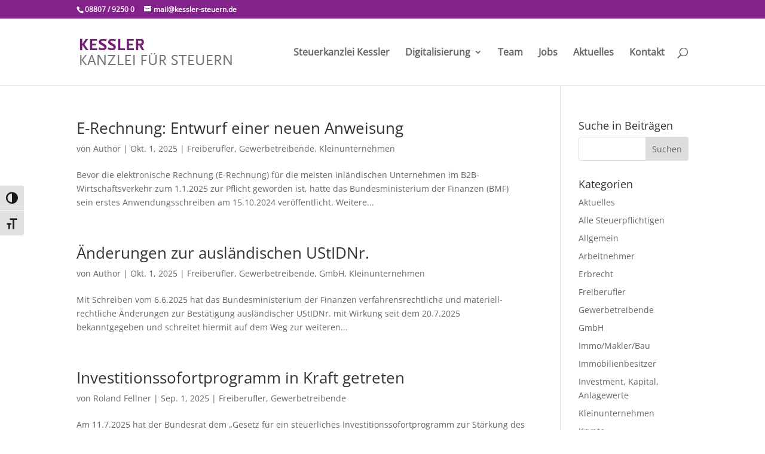

--- FILE ---
content_type: text/html; charset=UTF-8
request_url: https://www.kessler-steuern.de/category/freiberufler/
body_size: 11179
content:
<!DOCTYPE html>
<html lang="de">
<head>
	<meta charset="UTF-8" />
<meta http-equiv="X-UA-Compatible" content="IE=edge">
	<link rel="pingback" href="https://www.kessler-steuern.de/xmlrpc.php" />

	<script type="text/javascript">
		document.documentElement.className = 'js';
	</script>

	<meta name='robots' content='index, follow, max-image-preview:large, max-snippet:-1, max-video-preview:-1' />
<script type="text/javascript">
			let jqueryParams=[],jQuery=function(r){return jqueryParams=[...jqueryParams,r],jQuery},$=function(r){return jqueryParams=[...jqueryParams,r],$};window.jQuery=jQuery,window.$=jQuery;let customHeadScripts=!1;jQuery.fn=jQuery.prototype={},$.fn=jQuery.prototype={},jQuery.noConflict=function(r){if(window.jQuery)return jQuery=window.jQuery,$=window.jQuery,customHeadScripts=!0,jQuery.noConflict},jQuery.ready=function(r){jqueryParams=[...jqueryParams,r]},$.ready=function(r){jqueryParams=[...jqueryParams,r]},jQuery.load=function(r){jqueryParams=[...jqueryParams,r]},$.load=function(r){jqueryParams=[...jqueryParams,r]},jQuery.fn.ready=function(r){jqueryParams=[...jqueryParams,r]},$.fn.ready=function(r){jqueryParams=[...jqueryParams,r]};</script>
	<!-- This site is optimized with the Yoast SEO plugin v25.2 - https://yoast.com/wordpress/plugins/seo/ -->
	<title>Steuer für Freiberufler - Kanzlei für Steuern Kessler</title>
	<meta name="description" content="Steuerberatung für Freiberufler - Was muss man als Freiberufler beachten? Infos zu Vorsteuer, Steuererklärung, etc. - Kompetenzen der Steuerkanzlei Kessler." />
	<link rel="canonical" href="https://www.kessler-steuern.de/category/freiberufler/" />
	<link rel="next" href="https://www.kessler-steuern.de/category/freiberufler/page/2/" />
	<meta property="og:locale" content="de_DE" />
	<meta property="og:type" content="article" />
	<meta property="og:title" content="Steuer für Freiberufler - Kanzlei für Steuern Kessler" />
	<meta property="og:description" content="Steuerberatung für Freiberufler - Was muss man als Freiberufler beachten? Infos zu Vorsteuer, Steuererklärung, etc. - Kompetenzen der Steuerkanzlei Kessler." />
	<meta property="og:url" content="https://www.kessler-steuern.de/category/freiberufler/" />
	<meta property="og:site_name" content="Steuerkanzlei Kessler" />
	<meta name="twitter:card" content="summary_large_image" />
	<script type="application/ld+json" class="yoast-schema-graph">{"@context":"https://schema.org","@graph":[{"@type":"CollectionPage","@id":"https://www.kessler-steuern.de/category/freiberufler/","url":"https://www.kessler-steuern.de/category/freiberufler/","name":"Steuer für Freiberufler - Kanzlei für Steuern Kessler","isPartOf":{"@id":"https://www.kessler-steuern.de/#website"},"description":"Steuerberatung für Freiberufler - Was muss man als Freiberufler beachten? Infos zu Vorsteuer, Steuererklärung, etc. - Kompetenzen der Steuerkanzlei Kessler.","breadcrumb":{"@id":"https://www.kessler-steuern.de/category/freiberufler/#breadcrumb"},"inLanguage":"de"},{"@type":"BreadcrumbList","@id":"https://www.kessler-steuern.de/category/freiberufler/#breadcrumb","itemListElement":[{"@type":"ListItem","position":1,"name":"Startseite","item":"https://www.kessler-steuern.de/"},{"@type":"ListItem","position":2,"name":"Freiberufler"}]},{"@type":"WebSite","@id":"https://www.kessler-steuern.de/#website","url":"https://www.kessler-steuern.de/","name":"Steuerkanzlei Kessler","description":"Steuerberatung aus Diessen am Ammersee","potentialAction":[{"@type":"SearchAction","target":{"@type":"EntryPoint","urlTemplate":"https://www.kessler-steuern.de/?s={search_term_string}"},"query-input":{"@type":"PropertyValueSpecification","valueRequired":true,"valueName":"search_term_string"}}],"inLanguage":"de"}]}</script>
	<!-- / Yoast SEO plugin. -->


<link rel='dns-prefetch' href='//www.kessler-steuern.de' />
<link rel="alternate" type="application/rss+xml" title="Steuerkanzlei Kessler &raquo; Feed" href="https://www.kessler-steuern.de/feed/" />
<link rel="alternate" type="application/rss+xml" title="Steuerkanzlei Kessler &raquo; Kommentar-Feed" href="https://www.kessler-steuern.de/comments/feed/" />
<link rel="alternate" type="application/rss+xml" title="Steuerkanzlei Kessler &raquo; Freiberufler Kategorie-Feed" href="https://www.kessler-steuern.de/category/freiberufler/feed/" />
<meta content="Divi v.4.27.4" name="generator"/><link rel='stylesheet' id='wp-block-library-css' href='https://www.kessler-steuern.de/wp-includes/css/dist/block-library/style.min.css?ver=6.8.3' type='text/css' media='all' />
<style id='wp-block-library-theme-inline-css' type='text/css'>
.wp-block-audio :where(figcaption){color:#555;font-size:13px;text-align:center}.is-dark-theme .wp-block-audio :where(figcaption){color:#ffffffa6}.wp-block-audio{margin:0 0 1em}.wp-block-code{border:1px solid #ccc;border-radius:4px;font-family:Menlo,Consolas,monaco,monospace;padding:.8em 1em}.wp-block-embed :where(figcaption){color:#555;font-size:13px;text-align:center}.is-dark-theme .wp-block-embed :where(figcaption){color:#ffffffa6}.wp-block-embed{margin:0 0 1em}.blocks-gallery-caption{color:#555;font-size:13px;text-align:center}.is-dark-theme .blocks-gallery-caption{color:#ffffffa6}:root :where(.wp-block-image figcaption){color:#555;font-size:13px;text-align:center}.is-dark-theme :root :where(.wp-block-image figcaption){color:#ffffffa6}.wp-block-image{margin:0 0 1em}.wp-block-pullquote{border-bottom:4px solid;border-top:4px solid;color:currentColor;margin-bottom:1.75em}.wp-block-pullquote cite,.wp-block-pullquote footer,.wp-block-pullquote__citation{color:currentColor;font-size:.8125em;font-style:normal;text-transform:uppercase}.wp-block-quote{border-left:.25em solid;margin:0 0 1.75em;padding-left:1em}.wp-block-quote cite,.wp-block-quote footer{color:currentColor;font-size:.8125em;font-style:normal;position:relative}.wp-block-quote:where(.has-text-align-right){border-left:none;border-right:.25em solid;padding-left:0;padding-right:1em}.wp-block-quote:where(.has-text-align-center){border:none;padding-left:0}.wp-block-quote.is-large,.wp-block-quote.is-style-large,.wp-block-quote:where(.is-style-plain){border:none}.wp-block-search .wp-block-search__label{font-weight:700}.wp-block-search__button{border:1px solid #ccc;padding:.375em .625em}:where(.wp-block-group.has-background){padding:1.25em 2.375em}.wp-block-separator.has-css-opacity{opacity:.4}.wp-block-separator{border:none;border-bottom:2px solid;margin-left:auto;margin-right:auto}.wp-block-separator.has-alpha-channel-opacity{opacity:1}.wp-block-separator:not(.is-style-wide):not(.is-style-dots){width:100px}.wp-block-separator.has-background:not(.is-style-dots){border-bottom:none;height:1px}.wp-block-separator.has-background:not(.is-style-wide):not(.is-style-dots){height:2px}.wp-block-table{margin:0 0 1em}.wp-block-table td,.wp-block-table th{word-break:normal}.wp-block-table :where(figcaption){color:#555;font-size:13px;text-align:center}.is-dark-theme .wp-block-table :where(figcaption){color:#ffffffa6}.wp-block-video :where(figcaption){color:#555;font-size:13px;text-align:center}.is-dark-theme .wp-block-video :where(figcaption){color:#ffffffa6}.wp-block-video{margin:0 0 1em}:root :where(.wp-block-template-part.has-background){margin-bottom:0;margin-top:0;padding:1.25em 2.375em}
</style>
<style id='global-styles-inline-css' type='text/css'>
:root{--wp--preset--aspect-ratio--square: 1;--wp--preset--aspect-ratio--4-3: 4/3;--wp--preset--aspect-ratio--3-4: 3/4;--wp--preset--aspect-ratio--3-2: 3/2;--wp--preset--aspect-ratio--2-3: 2/3;--wp--preset--aspect-ratio--16-9: 16/9;--wp--preset--aspect-ratio--9-16: 9/16;--wp--preset--color--black: #000000;--wp--preset--color--cyan-bluish-gray: #abb8c3;--wp--preset--color--white: #ffffff;--wp--preset--color--pale-pink: #f78da7;--wp--preset--color--vivid-red: #cf2e2e;--wp--preset--color--luminous-vivid-orange: #ff6900;--wp--preset--color--luminous-vivid-amber: #fcb900;--wp--preset--color--light-green-cyan: #7bdcb5;--wp--preset--color--vivid-green-cyan: #00d084;--wp--preset--color--pale-cyan-blue: #8ed1fc;--wp--preset--color--vivid-cyan-blue: #0693e3;--wp--preset--color--vivid-purple: #9b51e0;--wp--preset--gradient--vivid-cyan-blue-to-vivid-purple: linear-gradient(135deg,rgba(6,147,227,1) 0%,rgb(155,81,224) 100%);--wp--preset--gradient--light-green-cyan-to-vivid-green-cyan: linear-gradient(135deg,rgb(122,220,180) 0%,rgb(0,208,130) 100%);--wp--preset--gradient--luminous-vivid-amber-to-luminous-vivid-orange: linear-gradient(135deg,rgba(252,185,0,1) 0%,rgba(255,105,0,1) 100%);--wp--preset--gradient--luminous-vivid-orange-to-vivid-red: linear-gradient(135deg,rgba(255,105,0,1) 0%,rgb(207,46,46) 100%);--wp--preset--gradient--very-light-gray-to-cyan-bluish-gray: linear-gradient(135deg,rgb(238,238,238) 0%,rgb(169,184,195) 100%);--wp--preset--gradient--cool-to-warm-spectrum: linear-gradient(135deg,rgb(74,234,220) 0%,rgb(151,120,209) 20%,rgb(207,42,186) 40%,rgb(238,44,130) 60%,rgb(251,105,98) 80%,rgb(254,248,76) 100%);--wp--preset--gradient--blush-light-purple: linear-gradient(135deg,rgb(255,206,236) 0%,rgb(152,150,240) 100%);--wp--preset--gradient--blush-bordeaux: linear-gradient(135deg,rgb(254,205,165) 0%,rgb(254,45,45) 50%,rgb(107,0,62) 100%);--wp--preset--gradient--luminous-dusk: linear-gradient(135deg,rgb(255,203,112) 0%,rgb(199,81,192) 50%,rgb(65,88,208) 100%);--wp--preset--gradient--pale-ocean: linear-gradient(135deg,rgb(255,245,203) 0%,rgb(182,227,212) 50%,rgb(51,167,181) 100%);--wp--preset--gradient--electric-grass: linear-gradient(135deg,rgb(202,248,128) 0%,rgb(113,206,126) 100%);--wp--preset--gradient--midnight: linear-gradient(135deg,rgb(2,3,129) 0%,rgb(40,116,252) 100%);--wp--preset--font-size--small: 13px;--wp--preset--font-size--medium: 20px;--wp--preset--font-size--large: 36px;--wp--preset--font-size--x-large: 42px;--wp--preset--spacing--20: 0.44rem;--wp--preset--spacing--30: 0.67rem;--wp--preset--spacing--40: 1rem;--wp--preset--spacing--50: 1.5rem;--wp--preset--spacing--60: 2.25rem;--wp--preset--spacing--70: 3.38rem;--wp--preset--spacing--80: 5.06rem;--wp--preset--shadow--natural: 6px 6px 9px rgba(0, 0, 0, 0.2);--wp--preset--shadow--deep: 12px 12px 50px rgba(0, 0, 0, 0.4);--wp--preset--shadow--sharp: 6px 6px 0px rgba(0, 0, 0, 0.2);--wp--preset--shadow--outlined: 6px 6px 0px -3px rgba(255, 255, 255, 1), 6px 6px rgba(0, 0, 0, 1);--wp--preset--shadow--crisp: 6px 6px 0px rgba(0, 0, 0, 1);}:root { --wp--style--global--content-size: 823px;--wp--style--global--wide-size: 1080px; }:where(body) { margin: 0; }.wp-site-blocks > .alignleft { float: left; margin-right: 2em; }.wp-site-blocks > .alignright { float: right; margin-left: 2em; }.wp-site-blocks > .aligncenter { justify-content: center; margin-left: auto; margin-right: auto; }:where(.is-layout-flex){gap: 0.5em;}:where(.is-layout-grid){gap: 0.5em;}.is-layout-flow > .alignleft{float: left;margin-inline-start: 0;margin-inline-end: 2em;}.is-layout-flow > .alignright{float: right;margin-inline-start: 2em;margin-inline-end: 0;}.is-layout-flow > .aligncenter{margin-left: auto !important;margin-right: auto !important;}.is-layout-constrained > .alignleft{float: left;margin-inline-start: 0;margin-inline-end: 2em;}.is-layout-constrained > .alignright{float: right;margin-inline-start: 2em;margin-inline-end: 0;}.is-layout-constrained > .aligncenter{margin-left: auto !important;margin-right: auto !important;}.is-layout-constrained > :where(:not(.alignleft):not(.alignright):not(.alignfull)){max-width: var(--wp--style--global--content-size);margin-left: auto !important;margin-right: auto !important;}.is-layout-constrained > .alignwide{max-width: var(--wp--style--global--wide-size);}body .is-layout-flex{display: flex;}.is-layout-flex{flex-wrap: wrap;align-items: center;}.is-layout-flex > :is(*, div){margin: 0;}body .is-layout-grid{display: grid;}.is-layout-grid > :is(*, div){margin: 0;}body{padding-top: 0px;padding-right: 0px;padding-bottom: 0px;padding-left: 0px;}:root :where(.wp-element-button, .wp-block-button__link){background-color: #32373c;border-width: 0;color: #fff;font-family: inherit;font-size: inherit;line-height: inherit;padding: calc(0.667em + 2px) calc(1.333em + 2px);text-decoration: none;}.has-black-color{color: var(--wp--preset--color--black) !important;}.has-cyan-bluish-gray-color{color: var(--wp--preset--color--cyan-bluish-gray) !important;}.has-white-color{color: var(--wp--preset--color--white) !important;}.has-pale-pink-color{color: var(--wp--preset--color--pale-pink) !important;}.has-vivid-red-color{color: var(--wp--preset--color--vivid-red) !important;}.has-luminous-vivid-orange-color{color: var(--wp--preset--color--luminous-vivid-orange) !important;}.has-luminous-vivid-amber-color{color: var(--wp--preset--color--luminous-vivid-amber) !important;}.has-light-green-cyan-color{color: var(--wp--preset--color--light-green-cyan) !important;}.has-vivid-green-cyan-color{color: var(--wp--preset--color--vivid-green-cyan) !important;}.has-pale-cyan-blue-color{color: var(--wp--preset--color--pale-cyan-blue) !important;}.has-vivid-cyan-blue-color{color: var(--wp--preset--color--vivid-cyan-blue) !important;}.has-vivid-purple-color{color: var(--wp--preset--color--vivid-purple) !important;}.has-black-background-color{background-color: var(--wp--preset--color--black) !important;}.has-cyan-bluish-gray-background-color{background-color: var(--wp--preset--color--cyan-bluish-gray) !important;}.has-white-background-color{background-color: var(--wp--preset--color--white) !important;}.has-pale-pink-background-color{background-color: var(--wp--preset--color--pale-pink) !important;}.has-vivid-red-background-color{background-color: var(--wp--preset--color--vivid-red) !important;}.has-luminous-vivid-orange-background-color{background-color: var(--wp--preset--color--luminous-vivid-orange) !important;}.has-luminous-vivid-amber-background-color{background-color: var(--wp--preset--color--luminous-vivid-amber) !important;}.has-light-green-cyan-background-color{background-color: var(--wp--preset--color--light-green-cyan) !important;}.has-vivid-green-cyan-background-color{background-color: var(--wp--preset--color--vivid-green-cyan) !important;}.has-pale-cyan-blue-background-color{background-color: var(--wp--preset--color--pale-cyan-blue) !important;}.has-vivid-cyan-blue-background-color{background-color: var(--wp--preset--color--vivid-cyan-blue) !important;}.has-vivid-purple-background-color{background-color: var(--wp--preset--color--vivid-purple) !important;}.has-black-border-color{border-color: var(--wp--preset--color--black) !important;}.has-cyan-bluish-gray-border-color{border-color: var(--wp--preset--color--cyan-bluish-gray) !important;}.has-white-border-color{border-color: var(--wp--preset--color--white) !important;}.has-pale-pink-border-color{border-color: var(--wp--preset--color--pale-pink) !important;}.has-vivid-red-border-color{border-color: var(--wp--preset--color--vivid-red) !important;}.has-luminous-vivid-orange-border-color{border-color: var(--wp--preset--color--luminous-vivid-orange) !important;}.has-luminous-vivid-amber-border-color{border-color: var(--wp--preset--color--luminous-vivid-amber) !important;}.has-light-green-cyan-border-color{border-color: var(--wp--preset--color--light-green-cyan) !important;}.has-vivid-green-cyan-border-color{border-color: var(--wp--preset--color--vivid-green-cyan) !important;}.has-pale-cyan-blue-border-color{border-color: var(--wp--preset--color--pale-cyan-blue) !important;}.has-vivid-cyan-blue-border-color{border-color: var(--wp--preset--color--vivid-cyan-blue) !important;}.has-vivid-purple-border-color{border-color: var(--wp--preset--color--vivid-purple) !important;}.has-vivid-cyan-blue-to-vivid-purple-gradient-background{background: var(--wp--preset--gradient--vivid-cyan-blue-to-vivid-purple) !important;}.has-light-green-cyan-to-vivid-green-cyan-gradient-background{background: var(--wp--preset--gradient--light-green-cyan-to-vivid-green-cyan) !important;}.has-luminous-vivid-amber-to-luminous-vivid-orange-gradient-background{background: var(--wp--preset--gradient--luminous-vivid-amber-to-luminous-vivid-orange) !important;}.has-luminous-vivid-orange-to-vivid-red-gradient-background{background: var(--wp--preset--gradient--luminous-vivid-orange-to-vivid-red) !important;}.has-very-light-gray-to-cyan-bluish-gray-gradient-background{background: var(--wp--preset--gradient--very-light-gray-to-cyan-bluish-gray) !important;}.has-cool-to-warm-spectrum-gradient-background{background: var(--wp--preset--gradient--cool-to-warm-spectrum) !important;}.has-blush-light-purple-gradient-background{background: var(--wp--preset--gradient--blush-light-purple) !important;}.has-blush-bordeaux-gradient-background{background: var(--wp--preset--gradient--blush-bordeaux) !important;}.has-luminous-dusk-gradient-background{background: var(--wp--preset--gradient--luminous-dusk) !important;}.has-pale-ocean-gradient-background{background: var(--wp--preset--gradient--pale-ocean) !important;}.has-electric-grass-gradient-background{background: var(--wp--preset--gradient--electric-grass) !important;}.has-midnight-gradient-background{background: var(--wp--preset--gradient--midnight) !important;}.has-small-font-size{font-size: var(--wp--preset--font-size--small) !important;}.has-medium-font-size{font-size: var(--wp--preset--font-size--medium) !important;}.has-large-font-size{font-size: var(--wp--preset--font-size--large) !important;}.has-x-large-font-size{font-size: var(--wp--preset--font-size--x-large) !important;}
:where(.wp-block-post-template.is-layout-flex){gap: 1.25em;}:where(.wp-block-post-template.is-layout-grid){gap: 1.25em;}
:where(.wp-block-columns.is-layout-flex){gap: 2em;}:where(.wp-block-columns.is-layout-grid){gap: 2em;}
:root :where(.wp-block-pullquote){font-size: 1.5em;line-height: 1.6;}
</style>
<link rel='stylesheet' id='ui-font-css' href='https://www.kessler-steuern.de/wp-content/plugins/wp-accessibility/toolbar/fonts/css/a11y-toolbar.css?ver=2.2.6' type='text/css' media='all' />
<link rel='stylesheet' id='wpa-toolbar-css' href='https://www.kessler-steuern.de/wp-content/plugins/wp-accessibility/toolbar/css/a11y.css?ver=2.2.6' type='text/css' media='all' />
<link rel='stylesheet' id='ui-fontsize.css-css' href='https://www.kessler-steuern.de/wp-content/plugins/wp-accessibility/toolbar/css/a11y-fontsize.css?ver=2.2.6' type='text/css' media='all' />
<style id='ui-fontsize.css-inline-css' type='text/css'>
html { --wpa-font-size: clamp( 24px, 1.5rem, 36px ); --wpa-h1-size : clamp( 48px, 3rem, 72px ); --wpa-h2-size : clamp( 40px, 2.5rem, 60px ); --wpa-h3-size : clamp( 32px, 2rem, 48px ); --wpa-h4-size : clamp( 28px, 1.75rem, 42px ); --wpa-sub-list-size: 1.1em; --wpa-sub-sub-list-size: 1em; } 
</style>
<link rel='stylesheet' id='divi-torque-lite-modules-style-css' href='https://www.kessler-steuern.de/wp-content/plugins/addons-for-divi/assets/css/modules-style.css?ver=4.2.1' type='text/css' media='all' />
<link rel='stylesheet' id='divi-torque-lite-magnific-popup-css' href='https://www.kessler-steuern.de/wp-content/plugins/addons-for-divi/assets/libs/magnific-popup/magnific-popup.css?ver=4.2.1' type='text/css' media='all' />
<link rel='stylesheet' id='divi-torque-lite-frontend-css' href='https://www.kessler-steuern.de/wp-content/plugins/addons-for-divi/assets/css/frontend.css?ver=4.2.1' type='text/css' media='all' />
<link rel='stylesheet' id='divi-style-css' href='https://www.kessler-steuern.de/wp-content/themes/Divi/style-static.min.css?ver=4.27.4' type='text/css' media='all' />
<link rel="https://api.w.org/" href="https://www.kessler-steuern.de/wp-json/" /><link rel="alternate" title="JSON" type="application/json" href="https://www.kessler-steuern.de/wp-json/wp/v2/categories/22" /><link rel="EditURI" type="application/rsd+xml" title="RSD" href="https://www.kessler-steuern.de/xmlrpc.php?rsd" />
<meta name="generator" content="WordPress 6.8.3" />
<meta name="viewport" content="width=device-width, initial-scale=1.0, maximum-scale=1.0, user-scalable=0" /><meta name="referrer" content="no-referrer"><link rel="stylesheet" id="et-divi-customizer-global-cached-inline-styles" href="https://www.kessler-steuern.de/wp-content/et-cache/global/et-divi-customizer-global.min.css?ver=1766137999" /></head>
<body class="archive category category-freiberufler category-22 wp-theme-Divi wpa-excerpt et_pb_button_helper_class et_fixed_nav et_show_nav et_secondary_nav_enabled et_primary_nav_dropdown_animation_fade et_secondary_nav_dropdown_animation_fade et_header_style_left et_pb_footer_columns4 et_cover_background et_pb_gutter osx et_pb_gutters3 et_right_sidebar et_divi_theme et-db">
	<div id="page-container">

					<div id="top-header">
			<div class="container clearfix">

			
				<div id="et-info">
									<span id="et-info-phone">08807 / 9250 0</span>
				
									<a href="mailto:mail@kessler-steuern.de"><span id="et-info-email">mail@kessler-steuern.de</span></a>
				
								</div>

			
				<div id="et-secondary-menu">
								</div>

			</div>
		</div>
		
	
			<header id="main-header" data-height-onload="98">
			<div class="container clearfix et_menu_container">
							<div class="logo_container">
					<span class="logo_helper"></span>
					<a href="https://www.kessler-steuern.de/">
						<img src="https://www.kessler-steuern.de/wp-content/uploads/2016/05/kessler-logo-web_n-1.png" width="265" height="50" alt="Steuerkanzlei Kessler" id="logo" data-height-percentage="50" />
					</a>
				</div>
							<div id="et-top-navigation" data-height="98" data-fixed-height="40">
											<nav id="top-menu-nav">
						<ul id="top-menu" class="nav"><li id="menu-item-3133" class="menu-item menu-item-type-post_type menu-item-object-page menu-item-3133"><a href="https://www.kessler-steuern.de/steuerkanzlei-kessler/">Steuerkanzlei Kessler</a></li>
<li id="menu-item-3135" class="menu-item menu-item-type-post_type menu-item-object-page menu-item-has-children menu-item-3135"><a href="https://www.kessler-steuern.de/digitalisierung/">Digitalisierung</a>
<ul class="sub-menu">
	<li id="menu-item-3134" class="menu-item menu-item-type-post_type menu-item-object-page menu-item-3134"><a href="https://www.kessler-steuern.de/login-unternehmen-online/">Login-Unternehmen online</a></li>
	<li id="menu-item-3743" class="menu-item menu-item-type-post_type menu-item-object-page menu-item-3743"><a href="https://www.kessler-steuern.de/e-rechnung/">E-Rechnung</a></li>
</ul>
</li>
<li id="menu-item-1586" class="menu-item menu-item-type-post_type menu-item-object-page menu-item-1586"><a href="https://www.kessler-steuern.de/team/">Team</a></li>
<li id="menu-item-223" class="menu-item menu-item-type-post_type menu-item-object-page menu-item-223"><a href="https://www.kessler-steuern.de/job/">Jobs</a></li>
<li id="menu-item-574" class="menu-item menu-item-type-post_type menu-item-object-page menu-item-574"><a href="https://www.kessler-steuern.de/steuer-wirtschaft-arbeit-sozialrecht/">Aktuelles</a></li>
<li id="menu-item-216" class="menu-item menu-item-type-post_type menu-item-object-page menu-item-216"><a href="https://www.kessler-steuern.de/kontakt/">Kontakt</a></li>
</ul>						</nav>
					
					
					
											<div id="et_top_search">
							<span id="et_search_icon"></span>
						</div>
					
					<div id="et_mobile_nav_menu">
				<div class="mobile_nav closed">
					<span class="select_page">Seite wählen</span>
					<span class="mobile_menu_bar mobile_menu_bar_toggle"></span>
				</div>
			</div>				</div> <!-- #et-top-navigation -->
			</div> <!-- .container -->
						<div class="et_search_outer">
				<div class="container et_search_form_container">
					<form role="search" method="get" class="et-search-form" action="https://www.kessler-steuern.de/">
					<input type="search" class="et-search-field" placeholder="Suchen &hellip;" value="" name="s" title="Suchen nach:" />					</form>
					<span class="et_close_search_field"></span>
				</div>
			</div>
					</header> <!-- #main-header -->
			<div id="et-main-area">
	
<div id="main-content">
	<div class="container">
		<div id="content-area" class="clearfix">
			<div id="left-area">
		
					<article id="post-3990" class="et_pb_post post-3990 post type-post status-publish format-standard hentry category-freiberufler category-gewerbetreibende category-kleinunternehmen">

				
															<h2 class="entry-title"><a href="https://www.kessler-steuern.de/e-rechnung-entwurf-einer-neuen-anweisung/">E-Rechnung: Entwurf einer neuen Anweisung </a></h2>
					
					<p class="post-meta"> von <span class="author vcard"><a href="https://www.kessler-steuern.de/author/authorgeneric/" title="Beiträge von Author" rel="author">Author</a></span> | <span class="published">Okt. 1, 2025</span> | <a href="https://www.kessler-steuern.de/category/freiberufler/" rel="category tag">Freiberufler</a>, <a href="https://www.kessler-steuern.de/category/gewerbetreibende/" rel="category tag">Gewerbetreibende</a>, <a href="https://www.kessler-steuern.de/category/kleinunternehmen/" rel="category tag">Kleinunternehmen</a></p>Bevor die elektronische Rechnung (E-Rechnung) für die meisten inländischen Unternehmen im B2B-Wirtschaftsverkehr zum 1.1.2025 zur Pflicht geworden ist, hatte das Bundesministerium der Finanzen (BMF) sein erstes Anwendungsschreiben am 15.10.2024 veröffentlicht. Weitere...				
					</article>
			
					<article id="post-3994" class="et_pb_post post-3994 post type-post status-publish format-standard hentry category-freiberufler category-gewerbetreibende category-gmbh category-kleinunternehmen">

				
															<h2 class="entry-title"><a href="https://www.kessler-steuern.de/aenderungen-zur-auslaendischen-ustidnr/">Änderungen zur ausländischen UStIDNr. </a></h2>
					
					<p class="post-meta"> von <span class="author vcard"><a href="https://www.kessler-steuern.de/author/authorgeneric/" title="Beiträge von Author" rel="author">Author</a></span> | <span class="published">Okt. 1, 2025</span> | <a href="https://www.kessler-steuern.de/category/freiberufler/" rel="category tag">Freiberufler</a>, <a href="https://www.kessler-steuern.de/category/gewerbetreibende/" rel="category tag">Gewerbetreibende</a>, <a href="https://www.kessler-steuern.de/category/gmbh/" rel="category tag">GmbH</a>, <a href="https://www.kessler-steuern.de/category/kleinunternehmen/" rel="category tag">Kleinunternehmen</a></p>Mit Schreiben vom 6.6.2025 hat das Bundesministerium der Finanzen verfahrensrechtliche und materiell-rechtliche Änderungen zur Bestätigung ausländischer UStIDNr. mit Wirkung seit dem 20.7.2025 bekanntgegeben und schreitet hiermit auf dem Weg zur weiteren...				
					</article>
			
					<article id="post-3962" class="et_pb_post post-3962 post type-post status-publish format-standard hentry category-freiberufler category-gewerbetreibende">

				
															<h2 class="entry-title"><a href="https://www.kessler-steuern.de/investitionssofortprogramm-in-kraft-getreten/">Investitionssofortprogramm in Kraft getreten</a></h2>
					
					<p class="post-meta"> von <span class="author vcard"><a href="https://www.kessler-steuern.de/author/rlnd/" title="Beiträge von Roland Fellner" rel="author">Roland Fellner</a></span> | <span class="published">Sep. 1, 2025</span> | <a href="https://www.kessler-steuern.de/category/freiberufler/" rel="category tag">Freiberufler</a>, <a href="https://www.kessler-steuern.de/category/gewerbetreibende/" rel="category tag">Gewerbetreibende</a></p>Am 11.7.2025 hat der Bundesrat dem „Gesetz für ein steuerliches Investitionssofortprogramm zur Stärkung des Wirtschaftsstandorts Deutschland“ zugestimmt. Es wurde bereits verkündet. Verschiedene Regelungen treten rückwirkend ab dem 1.7.2025 in Kraft, einige in der...				
					</article>
			
					<article id="post-3960" class="et_pb_post post-3960 post type-post status-publish format-standard hentry category-freiberufler category-gewerbetreibende category-gmbh category-kleinunternehmen">

				
															<h2 class="entry-title"><a href="https://www.kessler-steuern.de/aenderung-der-aufbewahrungsfristen-fuer-einige-wirtschaftszweige-geplant/">Änderung der Aufbewahrungsfristen für einige Wirtschaftszweige geplant</a></h2>
					
					<p class="post-meta"> von <span class="author vcard"><a href="https://www.kessler-steuern.de/author/rlnd/" title="Beiträge von Roland Fellner" rel="author">Roland Fellner</a></span> | <span class="published">Sep. 1, 2025</span> | <a href="https://www.kessler-steuern.de/category/freiberufler/" rel="category tag">Freiberufler</a>, <a href="https://www.kessler-steuern.de/category/gewerbetreibende/" rel="category tag">Gewerbetreibende</a>, <a href="https://www.kessler-steuern.de/category/gmbh/" rel="category tag">GmbH</a>, <a href="https://www.kessler-steuern.de/category/kleinunternehmen/" rel="category tag">Kleinunternehmen</a></p>In der Vergangenheit gab es für Unternehmen im Wesentlichen zwei Aufbewahrungsfristen. Für wichtige Unterlagen wie z. B. Bilanzen, Inventare, Steuererklärungen galt eine 10-jährige Aufbewahrungsfrist. Für z. B. Geschäftsbriefe, Lohnunterlagen und ähnliche Unterlagen...				
					</article>
			
					<article id="post-3958" class="et_pb_post post-3958 post type-post status-publish format-standard hentry category-freiberufler category-kleinunternehmen">

				
															<h2 class="entry-title"><a href="https://www.kessler-steuern.de/bmf-schreiben-zur-neuen-rechtslage-fuer-kleinunternehmen/">BMF-Schreiben zur neuen Rechtslage für Kleinunternehmen</a></h2>
					
					<p class="post-meta"> von <span class="author vcard"><a href="https://www.kessler-steuern.de/author/rlnd/" title="Beiträge von Roland Fellner" rel="author">Roland Fellner</a></span> | <span class="published">Sep. 1, 2025</span> | <a href="https://www.kessler-steuern.de/category/freiberufler/" rel="category tag">Freiberufler</a>, <a href="https://www.kessler-steuern.de/category/kleinunternehmen/" rel="category tag">Kleinunternehmen</a></p>Seit dem 1.1.2025 gelten neue gesetzliche Regelungen für Kleinunternehmen – wir berichteten – im Hinblick auf Umsatzgrenzen, Steuerbefreiung, zur vereinfachten Rechnungsstellung sowie grenzüberschreitenden Kleinunternehmensbesteuerung innerhalb der Europäischen Union...				
					</article>
			
					<article id="post-3895" class="et_pb_post post-3895 post type-post status-publish format-standard hentry category-alle-steuerpflichtigen category-freiberufler">

				
															<h2 class="entry-title"><a href="https://www.kessler-steuern.de/kein-werbungskostenabzug-bei-umzug-wegen-erstmaliger-einrichtung-des-arbeitszimmers/">Kein Werbungskostenabzug bei Umzug wegen (erstmaliger) Einrichtung des Arbeitszimmers</a></h2>
					
					<p class="post-meta"> von <span class="author vcard"><a href="https://www.kessler-steuern.de/author/authorgeneric/" title="Beiträge von Author" rel="author">Author</a></span> | <span class="published">Juni 1, 2025</span> | <a href="https://www.kessler-steuern.de/category/alle-steuerpflichtigen/" rel="category tag">Alle Steuerpflichtigen</a>, <a href="https://www.kessler-steuern.de/category/freiberufler/" rel="category tag">Freiberufler</a></p>Der Bundesfinanzhof (BFH) hat mit Urteil vom 5.2.2025 entschieden, dass Aufwendungen des Steuerpflichtigen für einen Umzug in eine andere Wohnung, um dort (erstmals) ein Arbeitszim-mer einzurichten, nicht als Werbungskosten abzugsfähig sind. Dies gilt auch dann, wenn...				
					</article>
			<div class="pagination clearfix">
	<div class="alignleft"><a href="https://www.kessler-steuern.de/category/freiberufler/page/2/" >&laquo; Ältere Einträge</a></div>
	<div class="alignright"></div>
</div>			</div>

				<div id="sidebar">
		<div id="search-2" class="et_pb_widget widget_search"><h4 class="widgettitle">Suche in Beiträgen</h4><form role="search" method="get" id="searchform" class="searchform" action="https://www.kessler-steuern.de/">
				<div>
					<label class="screen-reader-text" for="s">Suche nach:</label>
					<input type="text" value="" name="s" id="s" />
					<input type="submit" id="searchsubmit" value="Suchen" />
				</div>
			</form></div><div id="categories-2" class="et_pb_widget widget_categories"><h4 class="widgettitle">Kategorien</h4>
			<ul>
					<li class="cat-item cat-item-18"><a href="https://www.kessler-steuern.de/category/aktuelles/">Aktuelles</a>
</li>
	<li class="cat-item cat-item-19"><a href="https://www.kessler-steuern.de/category/alle-steuerpflichtigen/">Alle Steuerpflichtigen</a>
</li>
	<li class="cat-item cat-item-1"><a href="https://www.kessler-steuern.de/category/allgemein/">Allgemein</a>
</li>
	<li class="cat-item cat-item-26"><a href="https://www.kessler-steuern.de/category/arbeitnehmer/">Arbeitnehmer</a>
</li>
	<li class="cat-item cat-item-38"><a href="https://www.kessler-steuern.de/category/erbrecht/">Erbrecht</a>
</li>
	<li class="cat-item cat-item-22 current-cat"><a aria-current="page" href="https://www.kessler-steuern.de/category/freiberufler/">Freiberufler</a>
</li>
	<li class="cat-item cat-item-23"><a href="https://www.kessler-steuern.de/category/gewerbetreibende/">Gewerbetreibende</a>
</li>
	<li class="cat-item cat-item-21"><a href="https://www.kessler-steuern.de/category/gmbh/">GmbH</a>
</li>
	<li class="cat-item cat-item-27"><a href="https://www.kessler-steuern.de/category/immomaklerbau/">Immo/Makler/Bau</a>
</li>
	<li class="cat-item cat-item-20"><a href="https://www.kessler-steuern.de/category/immobilienbesitzer/">Immobilienbesitzer</a>
</li>
	<li class="cat-item cat-item-33"><a href="https://www.kessler-steuern.de/category/investment-kapital-anlagewerte/">Investment, Kapital, Anlagewerte</a>
</li>
	<li class="cat-item cat-item-35"><a href="https://www.kessler-steuern.de/category/kleinunternehmen/">Kleinunternehmen</a>
</li>
	<li class="cat-item cat-item-34"><a href="https://www.kessler-steuern.de/category/krypto/">Krypto</a>
</li>
	<li class="cat-item cat-item-28"><a href="https://www.kessler-steuern.de/category/ohne/">ohne</a>
</li>
	<li class="cat-item cat-item-32"><a href="https://www.kessler-steuern.de/category/rente/">Rente</a>
</li>
	<li class="cat-item cat-item-24"><a href="https://www.kessler-steuern.de/category/steuertermine-basiszins-verbraucherpreisindex/">Steuertermine, Basiszins, Verbraucherpreisindex</a>
</li>
	<li class="cat-item cat-item-25"><a href="https://www.kessler-steuern.de/category/wirtschafts-arbeits-und-sozialrecht/">Wirtschafts-, Arbeits- und Sozialrecht</a>
</li>
			</ul>

			</div>	</div>
		</div>
	</div>
</div>


			<footer id="main-footer">
				
<div class="container">
	<div id="footer-widgets" class="clearfix">
		<div class="footer-widget"><div id="block-9" class="fwidget et_pb_widget widget_block widget_text">
<p></p>
</div></div><div class="footer-widget"></div><div class="footer-widget"></div><div class="footer-widget"></div>	</div>
</div>


		
				<div id="et-footer-nav">
					<div class="container">
						<ul id="menu-footer" class="bottom-nav"><li id="menu-item-644" class="menu-item menu-item-type-post_type menu-item-object-page menu-item-644"><a href="https://www.kessler-steuern.de/impressum/">Impressum</a></li>
<li id="menu-item-1185" class="menu-item menu-item-type-post_type menu-item-object-page menu-item-1185"><a href="https://www.kessler-steuern.de/datenschutz/">Datenschutz</a></li>
<li id="menu-item-4954" class="menu-item menu-item-type-post_type menu-item-object-page menu-item-4954"><a href="https://www.kessler-steuern.de/barrierefreiheitserklaerung/">Barrierefreiheitserklärung</a></li>
</ul>					</div>
				</div>

			
				<div id="footer-bottom">
					<div class="container clearfix">
									</div>
				</div>
			</footer>
		</div>


	</div>

	<script type="speculationrules">
{"prefetch":[{"source":"document","where":{"and":[{"href_matches":"\/*"},{"not":{"href_matches":["\/wp-*.php","\/wp-admin\/*","\/wp-content\/uploads\/*","\/wp-content\/*","\/wp-content\/plugins\/*","\/wp-content\/themes\/Divi\/*","\/*\\?(.+)"]}},{"not":{"selector_matches":"a[rel~=\"nofollow\"]"}},{"not":{"selector_matches":".no-prefetch, .no-prefetch a"}}]},"eagerness":"conservative"}]}
</script>
<script type="text/javascript" id="wpa-toolbar-js-extra">
/* <![CDATA[ */
var wpatb = {"location":"body","is_rtl":"ltr","is_right":"default","responsive":"a11y-non-responsive","contrast":"Umschalten auf hohe Kontraste","grayscale":"Umschalten zu Graustufen","fontsize":"Schrift vergr\u00f6\u00dfern","custom_location":"standard-location","enable_grayscale":"false","enable_fontsize":"true","enable_contrast":"true"};
var wpa11y = {"path":"https:\/\/www.kessler-steuern.de\/wp-content\/plugins\/wp-accessibility\/toolbar\/css\/a11y-contrast.css?version=2.2.6"};
/* ]]> */
</script>
<script type="text/javascript" src="https://www.kessler-steuern.de/wp-content/plugins/wp-accessibility/js/wpa-toolbar.min.js?ver=2.2.6" id="wpa-toolbar-js" defer="defer" data-wp-strategy="defer"></script>
<script type="text/javascript" src="https://www.kessler-steuern.de/wp-includes/js/jquery/jquery.min.js?ver=3.7.1" id="jquery-core-js"></script>
<script type="text/javascript" src="https://www.kessler-steuern.de/wp-includes/js/jquery/jquery-migrate.min.js?ver=3.4.1" id="jquery-migrate-js"></script>
<script type="text/javascript" id="jquery-js-after">
/* <![CDATA[ */
jqueryParams.length&&$.each(jqueryParams,function(e,r){if("function"==typeof r){var n=String(r);n.replace("$","jQuery");var a=new Function("return "+n)();$(document).ready(a)}});
/* ]]> */
</script>
<script type="text/javascript" src="https://www.kessler-steuern.de/wp-content/plugins/addons-for-divi/assets/libs/magnific-popup/magnific-popup.js?ver=4.2.1" id="divi-torque-lite-magnific-popup-js"></script>
<script type="text/javascript" src="https://www.kessler-steuern.de/wp-content/plugins/addons-for-divi/assets/libs/slick/slick.min.js?ver=4.2.1" id="divi-torque-lite-slick-js"></script>
<script type="text/javascript" src="https://www.kessler-steuern.de/wp-content/plugins/addons-for-divi/assets/libs/counter-up/counter-up.min.js?ver=4.2.1" id="divi-torque-lite-counter-up-js"></script>
<script type="text/javascript" id="divi-torque-lite-frontend-js-extra">
/* <![CDATA[ */
var diviTorqueLiteFrontend = {"ajaxurl":"https:\/\/www.kessler-steuern.de\/wp-admin\/admin-ajax.php"};
/* ]]> */
</script>
<script type="text/javascript" src="https://www.kessler-steuern.de/wp-content/plugins/addons-for-divi/assets/js/frontend.js?ver=4.2.1" id="divi-torque-lite-frontend-js"></script>
<script type="text/javascript" id="divi-custom-script-js-extra">
/* <![CDATA[ */
var DIVI = {"item_count":"%d Item","items_count":"%d Items"};
var et_builder_utils_params = {"condition":{"diviTheme":true,"extraTheme":false},"scrollLocations":["app","top"],"builderScrollLocations":{"desktop":"app","tablet":"app","phone":"app"},"onloadScrollLocation":"app","builderType":"fe"};
var et_frontend_scripts = {"builderCssContainerPrefix":"#et-boc","builderCssLayoutPrefix":"#et-boc .et-l"};
var et_pb_custom = {"ajaxurl":"https:\/\/www.kessler-steuern.de\/wp-admin\/admin-ajax.php","images_uri":"https:\/\/www.kessler-steuern.de\/wp-content\/themes\/Divi\/images","builder_images_uri":"https:\/\/www.kessler-steuern.de\/wp-content\/themes\/Divi\/includes\/builder\/images","et_frontend_nonce":"e87ac683b1","subscription_failed":"Bitte \u00fcberpr\u00fcfen Sie die Felder unten aus, um sicherzustellen, dass Sie die richtigen Informationen eingegeben.","et_ab_log_nonce":"29ffdb5cf7","fill_message":"Bitte f\u00fcllen Sie die folgenden Felder aus:","contact_error_message":"Bitte folgende Fehler beheben:","invalid":"Ung\u00fcltige E-Mail","captcha":"Captcha","prev":"Vorherige","previous":"Vorherige","next":"Weiter","wrong_captcha":"Sie haben die falsche Zahl im Captcha eingegeben.","wrong_checkbox":"Kontrollk\u00e4stchen","ignore_waypoints":"no","is_divi_theme_used":"1","widget_search_selector":".widget_search","ab_tests":[],"is_ab_testing_active":"","page_id":"3990","unique_test_id":"","ab_bounce_rate":"5","is_cache_plugin_active":"no","is_shortcode_tracking":"","tinymce_uri":"https:\/\/www.kessler-steuern.de\/wp-content\/themes\/Divi\/includes\/builder\/frontend-builder\/assets\/vendors","accent_color":"#7EBEC5","waypoints_options":[]};
var et_pb_box_shadow_elements = [];
/* ]]> */
</script>
<script type="text/javascript" src="https://www.kessler-steuern.de/wp-content/themes/Divi/js/scripts.min.js?ver=4.27.4" id="divi-custom-script-js"></script>
<script type="text/javascript" src="https://www.kessler-steuern.de/wp-content/themes/Divi/includes/builder/feature/dynamic-assets/assets/js/jquery.fitvids.js?ver=4.27.4" id="fitvids-js"></script>
<script type="text/javascript" src="https://www.kessler-steuern.de/wp-content/themes/Divi/core/admin/js/common.js?ver=4.27.4" id="et-core-common-js"></script>
<script type="text/javascript" id="wp-accessibility-js-extra">
/* <![CDATA[ */
var wpa = {"skiplinks":{"enabled":false,"output":""},"target":"1","tabindex":"1","underline":{"enabled":false,"target":"a"},"videos":"","dir":"ltr","lang":"de","titles":"1","labels":"1","wpalabels":{"s":"Search","author":"Name","email":"Email","url":"Website","comment":"Comment"},"alt":"","altSelector":".hentry img[alt]:not([alt=\"\"]), .comment-content img[alt]:not([alt=\"\"]), #content img[alt]:not([alt=\"\"]),.entry-content img[alt]:not([alt=\"\"])","current":"","errors":"","tracking":"1","ajaxurl":"https:\/\/www.kessler-steuern.de\/wp-admin\/admin-ajax.php","security":"8b318b3d05","action":"wpa_stats_action","url":"https:\/\/www.kessler-steuern.de\/category\/freiberufler\/","post_id":"","continue":"","pause":"Pause video","play":"Play video","restUrl":"https:\/\/www.kessler-steuern.de\/wp-json\/wp\/v2\/media","ldType":"","ldHome":"https:\/\/www.kessler-steuern.de","ldText":"<span class=\"dashicons dashicons-media-text\" aria-hidden=\"true\"><\/span><span class=\"screen-reader\">Lange Beschreibung<\/span>"};
/* ]]> */
</script>
<script type="text/javascript" src="https://www.kessler-steuern.de/wp-content/plugins/wp-accessibility/js/wp-accessibility.min.js?ver=2.2.6" id="wp-accessibility-js" defer="defer" data-wp-strategy="defer"></script>
<style id="et-builder-module-design-deferred-3990-cached-inline-styles">.ba_logo_grid_child_0 .dtq-logo-grid__item,.ba_logo_grid_child_1 .dtq-logo-grid__item,.ba_logo_grid_child_2 .dtq-logo-grid__item,.ba_logo_grid_child_3 .dtq-logo-grid__item,.ba_logo_grid_child_4 .dtq-logo-grid__item,.ba_logo_grid_child_5 .dtq-logo-grid__item,.ba_logo_grid_child_6 .dtq-logo-grid__item,.ba_logo_grid_child_7 .dtq-logo-grid__item,.ba_logo_grid_child_8 .dtq-logo-grid__item{background-color:#e2e5ed!important;padding-top:50px!important;padding-right:50px!important;padding-bottom:50px!important;padding-left:50px!important}</style></body>
</html>
